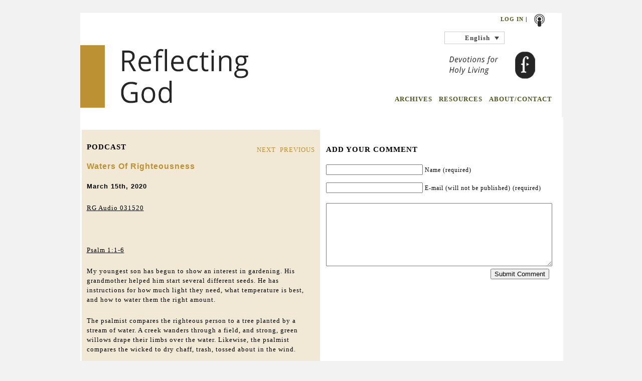

--- FILE ---
content_type: text/html; charset=UTF-8
request_url: https://reflectinggod.com/2020/03/15/waters-of-righteousness/
body_size: 12257
content:
<!DOCTYPE html PUBLIC "-//W3C//DTD XHTML 1.0 Transitional//EN" "http://www.w3.org/TR/xhtml1/DTD/xhtml1-transitional.dtd">
<html xmlns="http://www.w3.org/1999/xhtml" dir="ltr" lang="en-US" prefix="og: https://ogp.me/ns#">
  <head profile="http://gmpg.org/xfn/11">
    <title> Waters Of Righteousness - Reflecting God - Embrace Holy Living - Reflecting God - Embrace Holy Living </title>
    <meta http-equiv="content-type" content="
			text/html; charset=
			UTF-8" />
    <meta name="description" content="
				Embrace Holy Living" />     <link rel="stylesheet" type="text/css" href="https://yui.yahooapis.com/3.1.0/build/cssreset/reset-min.css" />
    <link rel="stylesheet" type="text/css" href="
					https://reflectinggod.com/wp-content/themes/reflectinggod/css/grid.css" />
    <link rel="stylesheet" type="text/css" href="
						https://reflectinggod.com/wp-content/themes/reflectinggod/style.css" media="screen" />
    <!--[if IE 6]>
						<script type="text/javascript" src="
							https://reflectinggod.com/wp-content/themes/reflectinggod/js/pngfix.js">
						</script>
						<link rel="stylesheet" type="text/css" media="all" href="
							https://reflectinggod.com/wp-content/themes/reflectinggod/css/ie6.css" />
							<![endif]-->
    <!--[if IE 7]>
							<link rel="stylesheet" type="text/css" media="all" href="
								https://reflectinggod.com/wp-content/themes/reflectinggod/css/ie7.css" />
								<![endif]-->
    <link rel="alternate" type="application/rss+xml" title="
									Reflecting God &#8211; Embrace Holy Living									RSS Feed" href="
									http://feeds.feedburner.com/reflectinggod" />
    <link rel="pingback" href="
										https://reflectinggod.com/xmlrpc.php" />
    <link rel="shortcut icon" href="
											https://reflectinggod.com/wp-content/themes/reflectinggod/images/favicon2.jpg" type="image/x-icon" />
    <script type="text/javascript" src="https://ajax.googleapis.com/ajax/libs/jquery/1.4.2/jquery.js"></script>
    <script type="text/javascript" src="
												https://reflectinggod.com/wp-content/themes/reflectinggod/js/jquery.equalHeights.js">
    </script>
    <script type="text/javascript" src="
												https://reflectinggod.com/wp-content/themes/reflectinggod/js/base.js">
    </script>
    <script type="text/javascript">
      $(function() {
        $('.equalHeight').equalHeights();
      });
    </script> <link rel="alternate" hreflang="en-us" href="https://reflectinggod.com/2020/03/15/waters-of-righteousness/" />
<link rel="alternate" hreflang="x-default" href="https://reflectinggod.com/2020/03/15/waters-of-righteousness/" />

		<!-- All in One SEO 4.9.3 - aioseo.com -->
	<meta name="description" content="RG Audio 031520 Psalm 1:1-6 My youngest son has begun to show an interest in gardening. His grandmother helped him start several different seeds. He has instructions for how much light they need, what temperature is best, and how to water them the right amount. The psalmist compares the righteous person to a tree" />
	<meta name="robots" content="max-image-preview:large" />
	<meta name="author" content="michelle"/>
	<link rel="canonical" href="https://reflectinggod.com/2020/03/15/waters-of-righteousness/" />
	<meta name="generator" content="All in One SEO (AIOSEO) 4.9.3" />
		<meta property="og:locale" content="en_US" />
		<meta property="og:site_name" content="Reflecting God - Embrace Holy Living - Embrace Holy Living" />
		<meta property="og:type" content="article" />
		<meta property="og:title" content="Waters Of Righteousness - Reflecting God - Embrace Holy Living" />
		<meta property="og:description" content="RG Audio 031520 Psalm 1:1-6 My youngest son has begun to show an interest in gardening. His grandmother helped him start several different seeds. He has instructions for how much light they need, what temperature is best, and how to water them the right amount. The psalmist compares the righteous person to a tree" />
		<meta property="og:url" content="https://reflectinggod.com/2020/03/15/waters-of-righteousness/" />
		<meta property="article:published_time" content="2020-03-15T07:00:16+00:00" />
		<meta property="article:modified_time" content="2020-02-17T16:47:05+00:00" />
		<meta name="twitter:card" content="summary_large_image" />
		<meta name="twitter:title" content="Waters Of Righteousness - Reflecting God - Embrace Holy Living" />
		<meta name="twitter:description" content="RG Audio 031520 Psalm 1:1-6 My youngest son has begun to show an interest in gardening. His grandmother helped him start several different seeds. He has instructions for how much light they need, what temperature is best, and how to water them the right amount. The psalmist compares the righteous person to a tree" />
		<script type="application/ld+json" class="aioseo-schema">
			{"@context":"https:\/\/schema.org","@graph":[{"@type":"BlogPosting","@id":"https:\/\/reflectinggod.com\/2020\/03\/15\/waters-of-righteousness\/#blogposting","name":"Waters Of Righteousness - Reflecting God - Embrace Holy Living","headline":"Waters Of Righteousness","author":{"@id":"https:\/\/reflectinggod.com\/author\/michelle\/#author"},"publisher":{"@id":"https:\/\/reflectinggod.com\/#organization"},"image":{"@type":"ImageObject","url":"https:\/\/reflectinggod.com\/wp-content\/uploads\/2024\/07\/RG-Logo-100-1.png","@id":"https:\/\/reflectinggod.com\/#articleImage","width":100,"height":46},"datePublished":"2020-03-15T02:00:16-05:00","dateModified":"2020-02-17T10:47:05-06:00","inLanguage":"en-US","mainEntityOfPage":{"@id":"https:\/\/reflectinggod.com\/2020\/03\/15\/waters-of-righteousness\/#webpage"},"isPartOf":{"@id":"https:\/\/reflectinggod.com\/2020\/03\/15\/waters-of-righteousness\/#webpage"},"articleSection":"English, Compassion, Love"},{"@type":"BreadcrumbList","@id":"https:\/\/reflectinggod.com\/2020\/03\/15\/waters-of-righteousness\/#breadcrumblist","itemListElement":[{"@type":"ListItem","@id":"https:\/\/reflectinggod.com#listItem","position":1,"name":"Home","item":"https:\/\/reflectinggod.com","nextItem":{"@type":"ListItem","@id":"https:\/\/reflectinggod.com\/category\/english\/#listItem","name":"English"}},{"@type":"ListItem","@id":"https:\/\/reflectinggod.com\/category\/english\/#listItem","position":2,"name":"English","item":"https:\/\/reflectinggod.com\/category\/english\/","nextItem":{"@type":"ListItem","@id":"https:\/\/reflectinggod.com\/2020\/03\/15\/waters-of-righteousness\/#listItem","name":"Waters Of Righteousness"},"previousItem":{"@type":"ListItem","@id":"https:\/\/reflectinggod.com#listItem","name":"Home"}},{"@type":"ListItem","@id":"https:\/\/reflectinggod.com\/2020\/03\/15\/waters-of-righteousness\/#listItem","position":3,"name":"Waters Of Righteousness","previousItem":{"@type":"ListItem","@id":"https:\/\/reflectinggod.com\/category\/english\/#listItem","name":"English"}}]},{"@type":"Organization","@id":"https:\/\/reflectinggod.com\/#organization","name":"The Foundry Publishing","description":"Embrace Holy Living","url":"https:\/\/reflectinggod.com\/","telephone":"+18008770700","logo":{"@type":"ImageObject","url":"https:\/\/reflectinggod.com\/wp-content\/uploads\/2024\/07\/RG-Logo-100-1.png","@id":"https:\/\/reflectinggod.com\/2020\/03\/15\/waters-of-righteousness\/#organizationLogo","width":100,"height":46},"image":{"@id":"https:\/\/reflectinggod.com\/2020\/03\/15\/waters-of-righteousness\/#organizationLogo"}},{"@type":"Person","@id":"https:\/\/reflectinggod.com\/author\/michelle\/#author","url":"https:\/\/reflectinggod.com\/author\/michelle\/","name":"michelle","image":{"@type":"ImageObject","@id":"https:\/\/reflectinggod.com\/2020\/03\/15\/waters-of-righteousness\/#authorImage","url":"https:\/\/secure.gravatar.com\/avatar\/7101cda75ec7d9164840b67f13743e43d4e52d1dc469e757e803755ac33c7c0a?s=96&r=g","width":96,"height":96,"caption":"michelle"}},{"@type":"WebPage","@id":"https:\/\/reflectinggod.com\/2020\/03\/15\/waters-of-righteousness\/#webpage","url":"https:\/\/reflectinggod.com\/2020\/03\/15\/waters-of-righteousness\/","name":"Waters Of Righteousness - Reflecting God - Embrace Holy Living","description":"RG Audio 031520 Psalm 1:1-6 My youngest son has begun to show an interest in gardening. His grandmother helped him start several different seeds. He has instructions for how much light they need, what temperature is best, and how to water them the right amount. The psalmist compares the righteous person to a tree","inLanguage":"en-US","isPartOf":{"@id":"https:\/\/reflectinggod.com\/#website"},"breadcrumb":{"@id":"https:\/\/reflectinggod.com\/2020\/03\/15\/waters-of-righteousness\/#breadcrumblist"},"author":{"@id":"https:\/\/reflectinggod.com\/author\/michelle\/#author"},"creator":{"@id":"https:\/\/reflectinggod.com\/author\/michelle\/#author"},"datePublished":"2020-03-15T02:00:16-05:00","dateModified":"2020-02-17T10:47:05-06:00"},{"@type":"WebSite","@id":"https:\/\/reflectinggod.com\/#website","url":"https:\/\/reflectinggod.com\/","name":"Reflecting God - Embrace Holy Living","alternateName":"Reflecting God","description":"Embrace Holy Living","inLanguage":"en-US","publisher":{"@id":"https:\/\/reflectinggod.com\/#organization"}}]}
		</script>
		<!-- All in One SEO -->

<link rel='dns-prefetch' href='//www.googletagmanager.com' />
<link rel="alternate" title="oEmbed (JSON)" type="application/json+oembed" href="https://reflectinggod.com/wp-json/oembed/1.0/embed?url=https%3A%2F%2Freflectinggod.com%2F2020%2F03%2F15%2Fwaters-of-righteousness%2F" />
<link rel="alternate" title="oEmbed (XML)" type="text/xml+oembed" href="https://reflectinggod.com/wp-json/oembed/1.0/embed?url=https%3A%2F%2Freflectinggod.com%2F2020%2F03%2F15%2Fwaters-of-righteousness%2F&#038;format=xml" />
<style id='wp-img-auto-sizes-contain-inline-css' type='text/css'>
img:is([sizes=auto i],[sizes^="auto," i]){contain-intrinsic-size:3000px 1500px}
/*# sourceURL=wp-img-auto-sizes-contain-inline-css */
</style>
<style id='wp-emoji-styles-inline-css' type='text/css'>

	img.wp-smiley, img.emoji {
		display: inline !important;
		border: none !important;
		box-shadow: none !important;
		height: 1em !important;
		width: 1em !important;
		margin: 0 0.07em !important;
		vertical-align: -0.1em !important;
		background: none !important;
		padding: 0 !important;
	}
/*# sourceURL=wp-emoji-styles-inline-css */
</style>
<link rel='stylesheet' id='wp-block-library-css' href='https://reflectinggod.com/wp-includes/css/dist/block-library/style.min.css?ver=1911cb084e6c94436db48c3519c7d131' type='text/css' media='all' />
<style id='global-styles-inline-css' type='text/css'>
:root{--wp--preset--aspect-ratio--square: 1;--wp--preset--aspect-ratio--4-3: 4/3;--wp--preset--aspect-ratio--3-4: 3/4;--wp--preset--aspect-ratio--3-2: 3/2;--wp--preset--aspect-ratio--2-3: 2/3;--wp--preset--aspect-ratio--16-9: 16/9;--wp--preset--aspect-ratio--9-16: 9/16;--wp--preset--color--black: #000000;--wp--preset--color--cyan-bluish-gray: #abb8c3;--wp--preset--color--white: #ffffff;--wp--preset--color--pale-pink: #f78da7;--wp--preset--color--vivid-red: #cf2e2e;--wp--preset--color--luminous-vivid-orange: #ff6900;--wp--preset--color--luminous-vivid-amber: #fcb900;--wp--preset--color--light-green-cyan: #7bdcb5;--wp--preset--color--vivid-green-cyan: #00d084;--wp--preset--color--pale-cyan-blue: #8ed1fc;--wp--preset--color--vivid-cyan-blue: #0693e3;--wp--preset--color--vivid-purple: #9b51e0;--wp--preset--gradient--vivid-cyan-blue-to-vivid-purple: linear-gradient(135deg,rgb(6,147,227) 0%,rgb(155,81,224) 100%);--wp--preset--gradient--light-green-cyan-to-vivid-green-cyan: linear-gradient(135deg,rgb(122,220,180) 0%,rgb(0,208,130) 100%);--wp--preset--gradient--luminous-vivid-amber-to-luminous-vivid-orange: linear-gradient(135deg,rgb(252,185,0) 0%,rgb(255,105,0) 100%);--wp--preset--gradient--luminous-vivid-orange-to-vivid-red: linear-gradient(135deg,rgb(255,105,0) 0%,rgb(207,46,46) 100%);--wp--preset--gradient--very-light-gray-to-cyan-bluish-gray: linear-gradient(135deg,rgb(238,238,238) 0%,rgb(169,184,195) 100%);--wp--preset--gradient--cool-to-warm-spectrum: linear-gradient(135deg,rgb(74,234,220) 0%,rgb(151,120,209) 20%,rgb(207,42,186) 40%,rgb(238,44,130) 60%,rgb(251,105,98) 80%,rgb(254,248,76) 100%);--wp--preset--gradient--blush-light-purple: linear-gradient(135deg,rgb(255,206,236) 0%,rgb(152,150,240) 100%);--wp--preset--gradient--blush-bordeaux: linear-gradient(135deg,rgb(254,205,165) 0%,rgb(254,45,45) 50%,rgb(107,0,62) 100%);--wp--preset--gradient--luminous-dusk: linear-gradient(135deg,rgb(255,203,112) 0%,rgb(199,81,192) 50%,rgb(65,88,208) 100%);--wp--preset--gradient--pale-ocean: linear-gradient(135deg,rgb(255,245,203) 0%,rgb(182,227,212) 50%,rgb(51,167,181) 100%);--wp--preset--gradient--electric-grass: linear-gradient(135deg,rgb(202,248,128) 0%,rgb(113,206,126) 100%);--wp--preset--gradient--midnight: linear-gradient(135deg,rgb(2,3,129) 0%,rgb(40,116,252) 100%);--wp--preset--font-size--small: 13px;--wp--preset--font-size--medium: 20px;--wp--preset--font-size--large: 36px;--wp--preset--font-size--x-large: 42px;--wp--preset--spacing--20: 0.44rem;--wp--preset--spacing--30: 0.67rem;--wp--preset--spacing--40: 1rem;--wp--preset--spacing--50: 1.5rem;--wp--preset--spacing--60: 2.25rem;--wp--preset--spacing--70: 3.38rem;--wp--preset--spacing--80: 5.06rem;--wp--preset--shadow--natural: 6px 6px 9px rgba(0, 0, 0, 0.2);--wp--preset--shadow--deep: 12px 12px 50px rgba(0, 0, 0, 0.4);--wp--preset--shadow--sharp: 6px 6px 0px rgba(0, 0, 0, 0.2);--wp--preset--shadow--outlined: 6px 6px 0px -3px rgb(255, 255, 255), 6px 6px rgb(0, 0, 0);--wp--preset--shadow--crisp: 6px 6px 0px rgb(0, 0, 0);}:where(.is-layout-flex){gap: 0.5em;}:where(.is-layout-grid){gap: 0.5em;}body .is-layout-flex{display: flex;}.is-layout-flex{flex-wrap: wrap;align-items: center;}.is-layout-flex > :is(*, div){margin: 0;}body .is-layout-grid{display: grid;}.is-layout-grid > :is(*, div){margin: 0;}:where(.wp-block-columns.is-layout-flex){gap: 2em;}:where(.wp-block-columns.is-layout-grid){gap: 2em;}:where(.wp-block-post-template.is-layout-flex){gap: 1.25em;}:where(.wp-block-post-template.is-layout-grid){gap: 1.25em;}.has-black-color{color: var(--wp--preset--color--black) !important;}.has-cyan-bluish-gray-color{color: var(--wp--preset--color--cyan-bluish-gray) !important;}.has-white-color{color: var(--wp--preset--color--white) !important;}.has-pale-pink-color{color: var(--wp--preset--color--pale-pink) !important;}.has-vivid-red-color{color: var(--wp--preset--color--vivid-red) !important;}.has-luminous-vivid-orange-color{color: var(--wp--preset--color--luminous-vivid-orange) !important;}.has-luminous-vivid-amber-color{color: var(--wp--preset--color--luminous-vivid-amber) !important;}.has-light-green-cyan-color{color: var(--wp--preset--color--light-green-cyan) !important;}.has-vivid-green-cyan-color{color: var(--wp--preset--color--vivid-green-cyan) !important;}.has-pale-cyan-blue-color{color: var(--wp--preset--color--pale-cyan-blue) !important;}.has-vivid-cyan-blue-color{color: var(--wp--preset--color--vivid-cyan-blue) !important;}.has-vivid-purple-color{color: var(--wp--preset--color--vivid-purple) !important;}.has-black-background-color{background-color: var(--wp--preset--color--black) !important;}.has-cyan-bluish-gray-background-color{background-color: var(--wp--preset--color--cyan-bluish-gray) !important;}.has-white-background-color{background-color: var(--wp--preset--color--white) !important;}.has-pale-pink-background-color{background-color: var(--wp--preset--color--pale-pink) !important;}.has-vivid-red-background-color{background-color: var(--wp--preset--color--vivid-red) !important;}.has-luminous-vivid-orange-background-color{background-color: var(--wp--preset--color--luminous-vivid-orange) !important;}.has-luminous-vivid-amber-background-color{background-color: var(--wp--preset--color--luminous-vivid-amber) !important;}.has-light-green-cyan-background-color{background-color: var(--wp--preset--color--light-green-cyan) !important;}.has-vivid-green-cyan-background-color{background-color: var(--wp--preset--color--vivid-green-cyan) !important;}.has-pale-cyan-blue-background-color{background-color: var(--wp--preset--color--pale-cyan-blue) !important;}.has-vivid-cyan-blue-background-color{background-color: var(--wp--preset--color--vivid-cyan-blue) !important;}.has-vivid-purple-background-color{background-color: var(--wp--preset--color--vivid-purple) !important;}.has-black-border-color{border-color: var(--wp--preset--color--black) !important;}.has-cyan-bluish-gray-border-color{border-color: var(--wp--preset--color--cyan-bluish-gray) !important;}.has-white-border-color{border-color: var(--wp--preset--color--white) !important;}.has-pale-pink-border-color{border-color: var(--wp--preset--color--pale-pink) !important;}.has-vivid-red-border-color{border-color: var(--wp--preset--color--vivid-red) !important;}.has-luminous-vivid-orange-border-color{border-color: var(--wp--preset--color--luminous-vivid-orange) !important;}.has-luminous-vivid-amber-border-color{border-color: var(--wp--preset--color--luminous-vivid-amber) !important;}.has-light-green-cyan-border-color{border-color: var(--wp--preset--color--light-green-cyan) !important;}.has-vivid-green-cyan-border-color{border-color: var(--wp--preset--color--vivid-green-cyan) !important;}.has-pale-cyan-blue-border-color{border-color: var(--wp--preset--color--pale-cyan-blue) !important;}.has-vivid-cyan-blue-border-color{border-color: var(--wp--preset--color--vivid-cyan-blue) !important;}.has-vivid-purple-border-color{border-color: var(--wp--preset--color--vivid-purple) !important;}.has-vivid-cyan-blue-to-vivid-purple-gradient-background{background: var(--wp--preset--gradient--vivid-cyan-blue-to-vivid-purple) !important;}.has-light-green-cyan-to-vivid-green-cyan-gradient-background{background: var(--wp--preset--gradient--light-green-cyan-to-vivid-green-cyan) !important;}.has-luminous-vivid-amber-to-luminous-vivid-orange-gradient-background{background: var(--wp--preset--gradient--luminous-vivid-amber-to-luminous-vivid-orange) !important;}.has-luminous-vivid-orange-to-vivid-red-gradient-background{background: var(--wp--preset--gradient--luminous-vivid-orange-to-vivid-red) !important;}.has-very-light-gray-to-cyan-bluish-gray-gradient-background{background: var(--wp--preset--gradient--very-light-gray-to-cyan-bluish-gray) !important;}.has-cool-to-warm-spectrum-gradient-background{background: var(--wp--preset--gradient--cool-to-warm-spectrum) !important;}.has-blush-light-purple-gradient-background{background: var(--wp--preset--gradient--blush-light-purple) !important;}.has-blush-bordeaux-gradient-background{background: var(--wp--preset--gradient--blush-bordeaux) !important;}.has-luminous-dusk-gradient-background{background: var(--wp--preset--gradient--luminous-dusk) !important;}.has-pale-ocean-gradient-background{background: var(--wp--preset--gradient--pale-ocean) !important;}.has-electric-grass-gradient-background{background: var(--wp--preset--gradient--electric-grass) !important;}.has-midnight-gradient-background{background: var(--wp--preset--gradient--midnight) !important;}.has-small-font-size{font-size: var(--wp--preset--font-size--small) !important;}.has-medium-font-size{font-size: var(--wp--preset--font-size--medium) !important;}.has-large-font-size{font-size: var(--wp--preset--font-size--large) !important;}.has-x-large-font-size{font-size: var(--wp--preset--font-size--x-large) !important;}
/*# sourceURL=global-styles-inline-css */
</style>

<style id='classic-theme-styles-inline-css' type='text/css'>
/*! This file is auto-generated */
.wp-block-button__link{color:#fff;background-color:#32373c;border-radius:9999px;box-shadow:none;text-decoration:none;padding:calc(.667em + 2px) calc(1.333em + 2px);font-size:1.125em}.wp-block-file__button{background:#32373c;color:#fff;text-decoration:none}
/*# sourceURL=/wp-includes/css/classic-themes.min.css */
</style>
<link rel='stylesheet' id='contact-form-7-css' href='https://reflectinggod.com/wp-content/plugins/contact-form-7/includes/css/styles.css?ver=6.1.4' type='text/css' media='all' />
<link rel='stylesheet' id='pdf-generator-for-wp-css' href='https://reflectinggod.com/wp-content/plugins/pdf-generator-for-wp/public/src/scss/pdf-generator-for-wp-public.css?ver=1.5.8' type='text/css' media='all' />
<link rel='stylesheet' id='dashicons-css' href='https://reflectinggod.com/wp-includes/css/dashicons.min.css?ver=1911cb084e6c94436db48c3519c7d131' type='text/css' media='all' />
<link rel='stylesheet' id='thickbox-css' href='https://reflectinggod.com/wp-includes/js/thickbox/thickbox.css?ver=1911cb084e6c94436db48c3519c7d131' type='text/css' media='all' />
<link rel='stylesheet' id='pdf-generator-for-wpcommon-css' href='https://reflectinggod.com/wp-content/plugins/pdf-generator-for-wp/common/src/scss/pdf-generator-for-wp-common.css?ver=1.5.8' type='text/css' media='all' />
<link rel='stylesheet' id='wpml-legacy-dropdown-0-css' href='https://reflectinggod.com/wp-content/plugins/sitepress-multilingual-cms/templates/language-switchers/legacy-dropdown/style.min.css?ver=1' type='text/css' media='all' />
<style id='wpml-legacy-dropdown-0-inline-css' type='text/css'>
.wpml-ls-statics-shortcode_actions, .wpml-ls-statics-shortcode_actions .wpml-ls-sub-menu, .wpml-ls-statics-shortcode_actions a {border-color:#cdcdcd;}.wpml-ls-statics-shortcode_actions a, .wpml-ls-statics-shortcode_actions .wpml-ls-sub-menu a, .wpml-ls-statics-shortcode_actions .wpml-ls-sub-menu a:link, .wpml-ls-statics-shortcode_actions li:not(.wpml-ls-current-language) .wpml-ls-link, .wpml-ls-statics-shortcode_actions li:not(.wpml-ls-current-language) .wpml-ls-link:link {color:#444444;background-color:#ffffff;}.wpml-ls-statics-shortcode_actions .wpml-ls-sub-menu a:hover,.wpml-ls-statics-shortcode_actions .wpml-ls-sub-menu a:focus, .wpml-ls-statics-shortcode_actions .wpml-ls-sub-menu a:link:hover, .wpml-ls-statics-shortcode_actions .wpml-ls-sub-menu a:link:focus {color:#000000;background-color:#eeeeee;}.wpml-ls-statics-shortcode_actions .wpml-ls-current-language > a {color:#444444;background-color:#ffffff;}.wpml-ls-statics-shortcode_actions .wpml-ls-current-language:hover>a, .wpml-ls-statics-shortcode_actions .wpml-ls-current-language>a:focus {color:#000000;background-color:#eeeeee;}
/*# sourceURL=wpml-legacy-dropdown-0-inline-css */
</style>
<link rel='stylesheet' id='newsletter-css' href='https://reflectinggod.com/wp-content/plugins/newsletter/style.css?ver=9.1.1' type='text/css' media='all' />
<script type="text/javascript" id="wpml-cookie-js-extra">
/* <![CDATA[ */
var wpml_cookies = {"wp-wpml_current_language":{"value":"en","expires":1,"path":"/"}};
var wpml_cookies = {"wp-wpml_current_language":{"value":"en","expires":1,"path":"/"}};
//# sourceURL=wpml-cookie-js-extra
/* ]]> */
</script>
<script type="text/javascript" src="https://reflectinggod.com/wp-content/plugins/sitepress-multilingual-cms/res/js/cookies/language-cookie.js?ver=486900" id="wpml-cookie-js" defer="defer" data-wp-strategy="defer"></script>
<script type="text/javascript" src="https://reflectinggod.com/wp-includes/js/jquery/jquery.min.js?ver=3.7.1" id="jquery-core-js"></script>
<script type="text/javascript" src="https://reflectinggod.com/wp-includes/js/jquery/jquery-migrate.min.js?ver=3.4.1" id="jquery-migrate-js"></script>
<script type="text/javascript" id="pdf-generator-for-wppublic-js-js-extra">
/* <![CDATA[ */
var pgfw_public_param = {"ajaxurl":"https://reflectinggod.com/wp-admin/admin-ajax.php"};
//# sourceURL=pdf-generator-for-wppublic-js-js-extra
/* ]]> */
</script>
<script type="text/javascript" src="https://reflectinggod.com/wp-content/plugins/pdf-generator-for-wp/public/src/js/pdf-generator-for-wp-public.js?ver=1.5.8" id="pdf-generator-for-wppublic-js-js"></script>
<script type="text/javascript" id="pdf-generator-for-wpcommon-js-extra">
/* <![CDATA[ */
var pgfw_common_param = {"ajaxurl":"https://reflectinggod.com/wp-admin/admin-ajax.php","nonce":"06c2d9a14f","loader":"https://reflectinggod.com/wp-content/plugins/pdf-generator-for-wp/admin/src/images/loader.gif","processing_html":"\u003Cspan style=\"color:#1e73be;\"\u003EPlease wait....\u003C/span\u003E","email_submit_error":"\u003Cspan style=\"color:#8e4b86;\"\u003ESome unexpected error occurred. Kindly Resubmit again\u003C/span\u003E"};
//# sourceURL=pdf-generator-for-wpcommon-js-extra
/* ]]> */
</script>
<script type="text/javascript" src="https://reflectinggod.com/wp-content/plugins/pdf-generator-for-wp/common/src/js/pdf-generator-for-wp-common.js?ver=1.5.8" id="pdf-generator-for-wpcommon-js"></script>
<script type="text/javascript" src="https://reflectinggod.com/wp-content/plugins/pdf-generator-for-wp/common/src/js/flipbook.bundle.js?ver=1.5.8" id="flipbook-bundle-js"></script>
<script type="text/javascript" src="https://reflectinggod.com/wp-content/plugins/sitepress-multilingual-cms/templates/language-switchers/legacy-dropdown/script.min.js?ver=1" id="wpml-legacy-dropdown-0-js"></script>
<link rel="https://api.w.org/" href="https://reflectinggod.com/wp-json/" /><link rel="alternate" title="JSON" type="application/json" href="https://reflectinggod.com/wp-json/wp/v2/posts/15006" /><meta name="generator" content="WPML ver:4.8.6 stt:1,4,2;" />
<meta name="generator" content="Site Kit by Google 1.170.0" />
<!-- Google AdSense meta tags added by Site Kit -->
<meta name="google-adsense-platform-account" content="ca-host-pub-2644536267352236">
<meta name="google-adsense-platform-domain" content="sitekit.withgoogle.com">
<!-- End Google AdSense meta tags added by Site Kit -->
		<style type="text/css" id="wp-custom-css">
			@media (max-width:700px){
 .ast-header-break-point .ast-main-header-bar-alignment {
    height:0px;
    overflow:hidden;
}
}		</style>
			</head>
	<!-- Google tag (gtag.js) -->
	<script async src="https://www.googletagmanager.com/gtag/js?id=G-L7JNRX36DR"></script>
	<script>
		window.dataLayer = window.dataLayer || [];

		function gtag() {
			dataLayer.push(arguments);
		}
		gtag('js', new Date());
		gtag('config', 'G-L7JNRX36DR');
	</script>
	<script>
	document.addEventListener('DOMContentLoaded', function () {
	  const audios = document.querySelectorAll("audio");

	  audios.forEach(audio => {
		audio.addEventListener("play", () => {
		  window.dataLayer = window.dataLayer || [];
		  dataLayer.push({
			event: "audio_event",
			audio_action: "play",
			audio_title: audio.currentSrc
		  });
		});

		audio.addEventListener("pause", () => {
		  dataLayer.push({
			event: "audio_event",
			audio_action: "pause",
			audio_title: audio.currentSrc
		  });
		});

		audio.addEventListener("ended", () => {
		  dataLayer.push({
			event: "audio_event",
			audio_action: "ended",
			audio_title: audio.currentSrc
		  });
		});
	  });
	});
	</script>

  <body data-rsssl=1>
    <div id="header" style="background: url('
												https://reflectinggod.com/wp-content/themes/reflectinggod/images/
												banner_2.jpg') no-repeat scroll center top #F2F2F2;" class="container_24">
      <div id="" class="grid_24 ">
        <div id="homeLink" onclick="location.href='https://reflectinggod.com';">
        </div>
        <div id="social">
          <div id="socialIconsSm">
            <!--                <a href="http://www.facebook.com/ReflectGod"><img alt="Facebook" title="Facebook" src="
															https://reflectinggod.com/wp-content/themes/reflectinggod/images/facebookIcon2.png" style="width: 25px;"></a>
-->
            <!--                <a href="http://twitter.com/ReflectGod"><img alt="Twitter" title="Twitter" src="
															https://reflectinggod.com/wp-content/themes/reflectinggod/images/twitterIcon2.png" style="width: 25px;"></a>
-->
            <a href="
																http://itunes.apple.com/us/podcast/reflecting-god-embrace-holy/id372218665">
              <img alt="iTunes" title="iTunes" src="
																	https://reflectinggod.com/wp-content/themes/reflectinggod/images/shutterstockIcon.png" style="width: 25px;">
            </a>
            <!--                <a href="
																http://feeds.feedburner.com/reflectinggod"><img alt="RSS" title="RSS" src="
																https://reflectinggod.com/wp-content/themes/reflectinggod/images/feedburnerIconBW2.png" style="width: 25px;"></a>
-->
          </div>
          <div id="loginRegister">
            <a href="#"> <a href="https://reflectinggod.com/wp-login.php">Log in</a> </a>  |           </div>
        </div>
        <div id="language"> 
<div
	 class="wpml-ls-statics-shortcode_actions wpml-ls wpml-ls-legacy-dropdown js-wpml-ls-legacy-dropdown" id="lang_sel">
	<ul role="menu">

		<li role="none" tabindex="0" class="wpml-ls-slot-shortcode_actions wpml-ls-item wpml-ls-item-en wpml-ls-current-language wpml-ls-first-item wpml-ls-last-item wpml-ls-item-legacy-dropdown">
			<a href="#" class="js-wpml-ls-item-toggle wpml-ls-item-toggle lang_sel_sel icl-en" role="menuitem" title="Switch to English">
                <span class="wpml-ls-native icl_lang_sel_native" role="menuitem">English</span></a>

			<ul class="wpml-ls-sub-menu" role="menu">
							</ul>

		</li>

	</ul>
</div>
 </div>
        <div id="navigation">
          <ul>
            <!-- <li><a href="
																https://reflectinggod.com">HOME</a></li> -->
            <li> <a href="https://reflectinggod.com/archived/">ARCHIVES</a> </li>
            <li> <a href="https://reflectinggod.com/resources/">RESOURCES</a> </li>
            <li> <a href="https://reflectinggod.com/about/">ABOUT/CONTACT</a> </li>
          </ul>
        </div>
      </div>
      <div class="clear"></div>
    </div>


<div id="content" class="container_24">



    <div id="" class="grid_1 spacer"> </div>



    <div id="leftColumn" class="grid_12 ">

    

      <div id="" class="container_12 ">

        

          <div id="devo" class="grid_12">



             <div class="padme">

      

                
               

               

                    <div class="post" id="post-15006">



                        

                        <div class="controls">

                          <a href="https://reflectinggod.com/2020/03/16/moving/" rel="next">NEXT&nbsp;&nbsp;</a><a href="https://reflectinggod.com/2020/03/14/turn-on-the-light/" rel="prev">PREVIOUS</a>
                        </div>

                    

                        <h3>PODCAST</h3> 



                        <h2><a href="https://reflectinggod.com/2020/03/15/waters-of-righteousness/" rel="bookmark" title="Waters Of Righteousness">Waters Of Righteousness</a></h2>

                        <h4>March 15th, 2020</h4>



                        <p><a href="https://reflectinggod.com/wp-content/uploads/2020/02/RG-Audio-031520.mp3">RG Audio 031520</a></p>
<p>&nbsp;</p>
<p>Psalm 1:1-6</p>
<p>My youngest son has begun to show an interest in gardening. His grandmother helped him start several different seeds. He has instructions for how much light they need, what temperature is best, and how to water them the right amount.</p>
<p>The psalmist compares the righteous person to a tree planted by a stream of water. A creek wanders through a field, and strong, green willows drape their limbs over the water. Likewise, the psalmist compares the wicked to dry chaff, trash, tossed about in the wind.</p>
<p>What is the difference between the two? We may think personal characteristics are the measure, but the whole of the Psalms (and Scripture) seems to indicate that righteousness looks like right dealings with others. Remember when some teachers asked Jesus what the greatest of all their commandments were? His answer was to love God with everything <em><span style="text-decoration: underline;">and</span> </em>love your neighbor.</p>
<p>Allow God to water your life with His love and freely share that with your neighbors.</p>
<p>Author: Stefanie Hendrickson</p>
<div style="display:flex; gap:10px;justify-content:flex-end" class="wps-pgfw-pdf-generate-icon__wrapper-frontend">
		<a  href="https://reflectinggod.com/2020/03/15/waters-of-righteousness?action=genpdf&amp;id=15006" class="pgfw-single-pdf-download-button" target=_blank><img src="https://reflectinggod.com/wp-content/plugins/pdf-generator-for-wp/admin/src/images/PDF_Tray.svg" title="Generate PDF" style="width:auto; height:25px;"></a>
		</div>


                        <div class="clear"> 
						</div>
						
						
						Tags: <a href="https://reflectinggod.com/tag/compassion/" rel="tag">Compassion</a>, <a href="https://reflectinggod.com/tag/love/" rel="tag">Love</a>						
						
                        <div class="controls">
							
							<a href="https://reflectinggod.com/2020/03/15/waters-of-righteousness/#respond">NO COMMENTS</a>							
                        </div>

                        <div class="clear"> </div> 

                        

                    </div>



                
                    

             </div>

       

          </div>

          

          <div id="" class="grid_12 spacer"></div>

          

          <div id="" class="grid_12">

           <div class="padme">

             
<!-- You can start editing here. -->


			<!-- If comments are open, but there are no comments. -->

	 

<h3 id="respond">Add your Comment</h3>


<form action="https://reflectinggod.com/wp-comments-post.php" method="post" id="commentform">

<p>
<input type="text" name="author" id="author" value="" size="22" tabindex="1" aria-required='true' />
<label for="author">Name (required)</label>
</p>
<p>
<input type="text" name="email" id="email" value="" size="22" tabindex="2" aria-required='true' />
<label for="email">E-mail (will not be published) (required)</label>
</p>

<textarea name="comment" id="comment" cols="85%" rows="8" tabindex="4"></textarea>

<input name="submit" type="submit" id="submit" tabindex="5" value="Submit Comment" />
<input type="hidden" name="comment_post_ID" value="15006" />
<p style="display: none;"><input type="hidden" id="akismet_comment_nonce" name="akismet_comment_nonce" value="1ebd856110" /></p><p style="display: none !important;" class="akismet-fields-container" data-prefix="ak_"><label>&#916;<textarea name="ak_hp_textarea" cols="45" rows="8" maxlength="100"></textarea></label><input type="hidden" id="ak_js_1" name="ak_js" value="103"/><script>document.getElementById( "ak_js_1" ).setAttribute( "value", ( new Date() ).getTime() );</script></p>
</form>



           </div>

          </div>

          

      </div>





    </div>

     

    <div id="rightColumn" class="grid_10 ">

         
   
       
                    
       
                            <div class="padme">
                 <h3>SHARE</h3>
                  <a href="mailto:?subject=Reflecting%20God%20Daily%20Devotional%20-%20Waters Of Righteousness&body=https://reflectinggod.com/2020/03/15/waters-of-righteousness/"><img alt="Email" title="Email" src="https://reflectinggod.com/wp-content/themes/reflectinggod/images/icon-email-lg.png"></a>
<!--                  <a href="http://twitter.com/home?status=Waters Of Righteousness - https://reflectinggod.com/2020/03/15/waters-of-righteousness/"><img alt="Twitter" title="Twitter" src="https://reflectinggod.com/wp-content/themes/reflectinggod/images/icon-twitter-lg.png"></a>
                  <a href="http://www.facebook.com/sharer.php?u=https://reflectinggod.com/2020/03/15/waters-of-righteousness/&t=Waters Of Righteousness"><img alt="Facebook" title="Facebook" src="https://reflectinggod.com/wp-content/themes/reflectinggod/images/icon-facebook-lg.png"></a>
                  <a href="javascript:var%20b=document.body;var%20TYPEPAD___bookmarklet_domain='http://www.typepad.com';if(b&&!document.xmlVersion){void(z=document.createElement('script'));void(z.type='text/javascript');void(z.src='https://static.typepad.com/.shared/js/qp/loader-combined-min.js');void(b.appendChild(z));}else{}"><img alt="Typepad" title="Typepad" src="https://reflectinggod.com/wp-content/themes/reflectinggod/images/icon-typepad-lg.png"></a>
                  <a href="javascript:popw='';Q='';x=document;y=window;if(x.selection)%20{Q=x.selection.createRange().text;}%20else%20if%20(y.getSelection)%20{Q=y.getSelection();}%20else%20if%20(x.getSelection)%20{Q=x.getSelection();}popw%20=%20y.open('http://www.blogger.com/blog_this.pyra?t='%20+%20escape(Q)%20+%20'&u='%20+%20escape(location.href)%20+%20'&n='%20+%20escape(document.title),'bloggerForm','scrollbars=no,width=475,height=300,top=175,left=75,status=yes,resizable=yes');if%20(!document.all)%20T%20=%20setTimeout('popw.focus()',50);void(0);"><img alt="Blogger" title="Blogger" src="https://reflectinggod.com/wp-content/themes/reflectinggod/images/icon-blogger-lg.png"></a>
-->
                  <div class="blackBorderTop blackBorderBottom">
                     <h3>TAGS</h3>
                     <div id="tagCloud">
                        <a href="https://reflectinggod.com/tag/bible/" class="tag-cloud-link tag-link-61 tag-link-position-1" style="font-size: 15.229299363057pt;" aria-label="Bible (100 items)">Bible</a>
<a href="https://reflectinggod.com/tag/christ/" class="tag-cloud-link tag-link-107 tag-link-position-2" style="font-size: 15.229299363057pt;" aria-label="Christ (100 items)">Christ</a>
<a href="https://reflectinggod.com/tag/christmas/" class="tag-cloud-link tag-link-102 tag-link-position-3" style="font-size: 14.649681528662pt;" aria-label="Christmas (85 items)">Christmas</a>
<a href="https://reflectinggod.com/tag/church/" class="tag-cloud-link tag-link-32 tag-link-position-4" style="font-size: 14.31847133758pt;" aria-label="Church (77 items)">Church</a>
<a href="https://reflectinggod.com/tag/commitment/" class="tag-cloud-link tag-link-76 tag-link-position-5" style="font-size: 12.910828025478pt;" aria-label="Commitment (51 items)">Commitment</a>
<a href="https://reflectinggod.com/tag/community/" class="tag-cloud-link tag-link-317 tag-link-position-6" style="font-size: 12.082802547771pt;" aria-label="Community (41 items)">Community</a>
<a href="https://reflectinggod.com/tag/compassion/" class="tag-cloud-link tag-link-56 tag-link-position-7" style="font-size: 17.133757961783pt;" aria-label="Compassion (167 items)">Compassion</a>
<a href="https://reflectinggod.com/tag/discipleship/" class="tag-cloud-link tag-link-75 tag-link-position-8" style="font-size: 14.732484076433pt;" aria-label="Discipleship (86 items)">Discipleship</a>
<a href="https://reflectinggod.com/tag/evangelism/" class="tag-cloud-link tag-link-34 tag-link-position-9" style="font-size: 14.31847133758pt;" aria-label="Evangelism (77 items)">Evangelism</a>
<a href="https://reflectinggod.com/tag/faith/" class="tag-cloud-link tag-link-40 tag-link-position-10" style="font-size: 15.974522292994pt;" aria-label="Faith (122 items)">Faith</a>
<a href="https://reflectinggod.com/tag/faithfulness/" class="tag-cloud-link tag-link-98 tag-link-position-11" style="font-size: 17.382165605096pt;" aria-label="Faithfulness (182 items)">Faithfulness</a>
<a href="https://reflectinggod.com/tag/family/" class="tag-cloud-link tag-link-26 tag-link-position-12" style="font-size: 15.477707006369pt;" aria-label="Family (106 items)">Family</a>
<a href="https://reflectinggod.com/tag/forgiveness/" class="tag-cloud-link tag-link-66 tag-link-position-13" style="font-size: 15.643312101911pt;" aria-label="Forgiveness (111 items)">Forgiveness</a>
<a href="https://reflectinggod.com/tag/god/" class="tag-cloud-link tag-link-11 tag-link-position-14" style="font-size: 25pt;" aria-label="God (1,509 items)">God</a>
<a href="https://reflectinggod.com/tag/grace/" class="tag-cloud-link tag-link-70 tag-link-position-15" style="font-size: 16.802547770701pt;" aria-label="Grace (153 items)">Grace</a>
<a href="https://reflectinggod.com/tag/holiness/" class="tag-cloud-link tag-link-74 tag-link-position-16" style="font-size: 19.535031847134pt;" aria-label="Holiness (333 items)">Holiness</a>
<a href="https://reflectinggod.com/tag/holy-spirit/" class="tag-cloud-link tag-link-101 tag-link-position-17" style="font-size: 17.87898089172pt;" aria-label="Holy Spirit (207 items)">Holy Spirit</a>
<a href="https://reflectinggod.com/tag/hope/" class="tag-cloud-link tag-link-62 tag-link-position-18" style="font-size: 16.057324840764pt;" aria-label="Hope (124 items)">Hope</a>
<a href="https://reflectinggod.com/tag/humility/" class="tag-cloud-link tag-link-87 tag-link-position-19" style="font-size: 15.394904458599pt;" aria-label="Humility (104 items)">Humility</a>
<a href="https://reflectinggod.com/tag/jesus/" class="tag-cloud-link tag-link-15 tag-link-position-20" style="font-size: 24.171974522293pt;" aria-label="Jesus (1,204 items)">Jesus</a>
<a href="https://reflectinggod.com/tag/love/" class="tag-cloud-link tag-link-36 tag-link-position-21" style="font-size: 20.197452229299pt;" aria-label="Love (396 items)">Love</a>
<a href="https://reflectinggod.com/tag/mercy/" class="tag-cloud-link tag-link-85 tag-link-position-22" style="font-size: 14.235668789809pt;" aria-label="Mercy (74 items)">Mercy</a>
<a href="https://reflectinggod.com/tag/missions/" class="tag-cloud-link tag-link-33 tag-link-position-23" style="font-size: 14.732484076433pt;" aria-label="Missions (87 items)">Missions</a>
<a href="https://reflectinggod.com/tag/obedience/" class="tag-cloud-link tag-link-13 tag-link-position-24" style="font-size: 18.541401273885pt;" aria-label="Obedience (253 items)">Obedience</a>
<a href="https://reflectinggod.com/tag/patience/" class="tag-cloud-link tag-link-104 tag-link-position-25" style="font-size: 12.496815286624pt;" aria-label="Patience (46 items)">Patience</a>
<a href="https://reflectinggod.com/tag/peace/" class="tag-cloud-link tag-link-97 tag-link-position-26" style="font-size: 14.31847133758pt;" aria-label="Peace (77 items)">Peace</a>
<a href="https://reflectinggod.com/tag/people/" class="tag-cloud-link tag-link-25 tag-link-position-27" style="font-size: 17.299363057325pt;" aria-label="People (177 items)">People</a>
<a href="https://reflectinggod.com/tag/power/" class="tag-cloud-link tag-link-39 tag-link-position-28" style="font-size: 13.490445859873pt;" aria-label="Power (60 items)">Power</a>
<a href="https://reflectinggod.com/tag/praise/" class="tag-cloud-link tag-link-72 tag-link-position-29" style="font-size: 13.407643312102pt;" aria-label="Praise (59 items)">Praise</a>
<a href="https://reflectinggod.com/tag/prayer/" class="tag-cloud-link tag-link-24 tag-link-position-30" style="font-size: 17.050955414013pt;" aria-label="Prayer (164 items)">Prayer</a>
<a href="https://reflectinggod.com/tag/redemption/" class="tag-cloud-link tag-link-95 tag-link-position-31" style="font-size: 14.40127388535pt;" aria-label="Redemption (78 items)">Redemption</a>
<a href="https://reflectinggod.com/tag/salvation/" class="tag-cloud-link tag-link-42 tag-link-position-32" style="font-size: 18.624203821656pt;" aria-label="Salvation (254 items)">Salvation</a>
<a href="https://reflectinggod.com/tag/service/" class="tag-cloud-link tag-link-9 tag-link-position-33" style="font-size: 12.993630573248pt;" aria-label="service (53 items)">service</a>
<a href="https://reflectinggod.com/tag/surrender/" class="tag-cloud-link tag-link-251 tag-link-position-34" style="font-size: 13.904458598726pt;" aria-label="Surrender (68 items)">Surrender</a>
<a href="https://reflectinggod.com/tag/testimony/" class="tag-cloud-link tag-link-57 tag-link-position-35" style="font-size: 14.235668789809pt;" aria-label="Testimony (75 items)">Testimony</a>
<a href="https://reflectinggod.com/tag/trust/" class="tag-cloud-link tag-link-37 tag-link-position-36" style="font-size: 18.955414012739pt;" aria-label="Trust (283 items)">Trust</a>
<a href="https://reflectinggod.com/tag/unity/" class="tag-cloud-link tag-link-321 tag-link-position-37" style="font-size: 12pt;" aria-label="Unity (40 items)">Unity</a>
<a href="https://reflectinggod.com/tag/wisdom/" class="tag-cloud-link tag-link-79 tag-link-position-38" style="font-size: 15.063694267516pt;" aria-label="Wisdom (95 items)">Wisdom</a>
<a href="https://reflectinggod.com/tag/witness/" class="tag-cloud-link tag-link-147 tag-link-position-39" style="font-size: 14.484076433121pt;" aria-label="Witness (80 items)">Witness</a>
<a href="https://reflectinggod.com/tag/worship/" class="tag-cloud-link tag-link-27 tag-link-position-40" style="font-size: 14.566878980892pt;" aria-label="worship (83 items)">worship</a>                     </div>
                  </div>
               </div>  
              



             <div id="" class="spacer"> </div>
                           
             
                                    <h3 style="padding-left:10px;">MOST POPULAR</h3>
                  
               
                                  
                       
                       <div class="devoList devoListTop">
                      
                     
                         <a href="https://reflectinggod.com/2010/07/01/growth-in-grace/" rel="bookmark">
                          <div class="dateBadge">
                            <div class="top">Thu</div>
                            <div class="bottom">01</div>
                          </div>
                          <div class="devoElement">
                            <h2>Growth In Grace</h2>
                            
Standing at the back of the sanctuary, Josh listened with sadness as a lady of the church expressed her frustration ...                          </div>
                         </a>
                     </div>
                                  
                                             <div class="devoList blackBorderTop">                        
                      
                     
                         <a href="https://reflectinggod.com/2013/04/10/false-prophets/" rel="bookmark">
                          <div class="dateBadge">
                            <div class="top">Wed</div>
                            <div class="bottom">10</div>
                          </div>
                          <div class="devoElement">
                            <h2>False Prophets</h2>
                            
&nbsp;
John 15:26—16:15
My friend was recently assigned to an interim pastorate position. When she met with the church leaders about a ...                          </div>
                         </a>
                     </div>
                                  
                                             <div class="devoList blackBorderTop">                        
                      
                     
                         <a href="https://reflectinggod.com/2013/05/20/a-fresh-perspective/" rel="bookmark">
                          <div class="dateBadge">
                            <div class="top">Mon</div>
                            <div class="bottom">20</div>
                          </div>
                          <div class="devoElement">
                            <h2>A Fresh Perspective</h2>
                            
&nbsp;
1 Corinthians 13:1-13
After years of reading 1 Corinthians 13, often called the “Love Chapter,” we can easily lose sight of ...                          </div>
                         </a>
                     </div>
                                  
                                             <div class="devoList blackBorderTop">                        
                      
                     
                         <a href="https://reflectinggod.com/2013/12/16/marines-abraham-and-a-mountain/" rel="bookmark">
                          <div class="dateBadge">
                            <div class="top">Mon</div>
                            <div class="bottom">16</div>
                          </div>
                          <div class="devoElement">
                            <h2>Marines, Abraham and a Mountain</h2>
                            
&nbsp;
Deuteronomy 13
Having had two U.S. Marines in my household, I’ve experienced their distinctive mode of operation. The Corps’ motto: “Semper ...                          </div>
                         </a>
                     </div>
                                  
                                             <div class="devoList blackBorderTop">                        
                      
                     
                         <a href="https://reflectinggod.com/2010/08/26/grace-has-the-last-word/" rel="bookmark">
                          <div class="dateBadge">
                            <div class="top">Thu</div>
                            <div class="bottom">26</div>
                          </div>
                          <div class="devoElement">
                            <h2>Grace Has the Last Word</h2>
                            
We were once given airline tickets from a friend. As a retired airline employee, he could sign over his benefit ...                          </div>
                         </a>
                     </div>
                 
                    

                          

          

          
         
          
         
         
          
    
</div>

<div id="" class="grid_1 spacer"> </div>
<div class="clear"> </div>   
     

    <div id="" class="grid_1 spacer"> </div>

    <div class="clear"> </div>     

    <!-- RefTagger from Logos. Visit http://www.logos.com/reftagger. This code should appear directly before the </body> tag. -->

<script src="https://bible.logos.com/jsapi/referencetagging.js" type="text/javascript"></script>

<script type="text/javascript">

    Logos.ReferenceTagging.lbsBibleVersion = "NIV";

    Logos.ReferenceTagging.lbsLinksOpenNewWindow = true;

    Logos.ReferenceTagging.lbsLogosLinkIcon = "dark";

    Logos.ReferenceTagging.lbsNoSearchTagNames = [ "h1", "h2", "h3" ];

    Logos.ReferenceTagging.lbsTargetSite = "biblia";

    Logos.ReferenceTagging.tag();

</script>

</div>



        <div id="footer" class="container_24">

           <div id="" class="grid_24 ">
                    &copy; 2026 <a href="http://www.thefoundrypublishing.com">The Foundry Publishing</a>, 
                    All Rights Reserved                    &nbsp;|&nbsp;
                    <a href="https://reflectinggod.com/copyright-information/">Additional Copyright Information</a>            </div>
            
            <div class="clear"> </div> 
            
        </div>

    <script type="speculationrules">
{"prefetch":[{"source":"document","where":{"and":[{"href_matches":"/*"},{"not":{"href_matches":["/wp-*.php","/wp-admin/*","/wp-content/uploads/*","/wp-content/*","/wp-content/plugins/*","/wp-content/themes/reflectinggod/*","/*\\?(.+)"]}},{"not":{"selector_matches":"a[rel~=\"nofollow\"]"}},{"not":{"selector_matches":".no-prefetch, .no-prefetch a"}}]},"eagerness":"conservative"}]}
</script>
<script>
	var refTagger = {
		settings: {
			bibleVersion: "ESV",
			libronixBibleVersion: "ESV",
			addLogosLink: true,
			appendIconToLibLinks: true,
			libronixLinkIcon: "dark",
			noSearchClassNames: [],
			useTooltip: true,
			noSearchTagNames: ["h1", "h2", "h3"],
			linksOpenNewWindow: false,
			convertHyperlinks: false,
			caseInsensitive: false,
			tagChapters: false 
		}
	};

	(function(d, t) {
		var g = d.createElement(t), s = d.getElementsByTagName(t)[0];
		g.src = 'https://api.reftagger.com/v2/reftagger.js';
		s.parentNode.insertBefore(g, s);
	}(document, 'script'));
</script>
<script type="text/javascript" src="https://reflectinggod.com/wp-includes/js/dist/hooks.min.js?ver=dd5603f07f9220ed27f1" id="wp-hooks-js"></script>
<script type="text/javascript" src="https://reflectinggod.com/wp-includes/js/dist/i18n.min.js?ver=c26c3dc7bed366793375" id="wp-i18n-js"></script>
<script type="text/javascript" id="wp-i18n-js-after">
/* <![CDATA[ */
wp.i18n.setLocaleData( { 'text direction\u0004ltr': [ 'ltr' ] } );
//# sourceURL=wp-i18n-js-after
/* ]]> */
</script>
<script type="text/javascript" src="https://reflectinggod.com/wp-content/plugins/contact-form-7/includes/swv/js/index.js?ver=6.1.4" id="swv-js"></script>
<script type="text/javascript" id="contact-form-7-js-before">
/* <![CDATA[ */
var wpcf7 = {
    "api": {
        "root": "https:\/\/reflectinggod.com\/wp-json\/",
        "namespace": "contact-form-7\/v1"
    },
    "cached": 1
};
//# sourceURL=contact-form-7-js-before
/* ]]> */
</script>
<script type="text/javascript" src="https://reflectinggod.com/wp-content/plugins/contact-form-7/includes/js/index.js?ver=6.1.4" id="contact-form-7-js"></script>
<script type="text/javascript" id="thickbox-js-extra">
/* <![CDATA[ */
var thickboxL10n = {"next":"Next \u003E","prev":"\u003C Prev","image":"Image","of":"of","close":"Close","noiframes":"This feature requires inline frames. You have iframes disabled or your browser does not support them.","loadingAnimation":"https://reflectinggod.com/wp-includes/js/thickbox/loadingAnimation.gif"};
//# sourceURL=thickbox-js-extra
/* ]]> */
</script>
<script type="text/javascript" src="https://reflectinggod.com/wp-includes/js/thickbox/thickbox.js?ver=3.1-20121105" id="thickbox-js"></script>
<script type="text/javascript" id="newsletter-js-extra">
/* <![CDATA[ */
var newsletter_data = {"action_url":"https://reflectinggod.com/wp-admin/admin-ajax.php"};
//# sourceURL=newsletter-js-extra
/* ]]> */
</script>
<script type="text/javascript" src="https://reflectinggod.com/wp-content/plugins/newsletter/main.js?ver=9.1.1" id="newsletter-js"></script>
<script defer type="text/javascript" src="https://reflectinggod.com/wp-content/plugins/akismet/_inc/akismet-frontend.js?ver=1763014206" id="akismet-frontend-js"></script>
<script id="wp-emoji-settings" type="application/json">
{"baseUrl":"https://s.w.org/images/core/emoji/17.0.2/72x72/","ext":".png","svgUrl":"https://s.w.org/images/core/emoji/17.0.2/svg/","svgExt":".svg","source":{"concatemoji":"https://reflectinggod.com/wp-includes/js/wp-emoji-release.min.js?ver=1911cb084e6c94436db48c3519c7d131"}}
</script>
<script type="module">
/* <![CDATA[ */
/*! This file is auto-generated */
const a=JSON.parse(document.getElementById("wp-emoji-settings").textContent),o=(window._wpemojiSettings=a,"wpEmojiSettingsSupports"),s=["flag","emoji"];function i(e){try{var t={supportTests:e,timestamp:(new Date).valueOf()};sessionStorage.setItem(o,JSON.stringify(t))}catch(e){}}function c(e,t,n){e.clearRect(0,0,e.canvas.width,e.canvas.height),e.fillText(t,0,0);t=new Uint32Array(e.getImageData(0,0,e.canvas.width,e.canvas.height).data);e.clearRect(0,0,e.canvas.width,e.canvas.height),e.fillText(n,0,0);const a=new Uint32Array(e.getImageData(0,0,e.canvas.width,e.canvas.height).data);return t.every((e,t)=>e===a[t])}function p(e,t){e.clearRect(0,0,e.canvas.width,e.canvas.height),e.fillText(t,0,0);var n=e.getImageData(16,16,1,1);for(let e=0;e<n.data.length;e++)if(0!==n.data[e])return!1;return!0}function u(e,t,n,a){switch(t){case"flag":return n(e,"\ud83c\udff3\ufe0f\u200d\u26a7\ufe0f","\ud83c\udff3\ufe0f\u200b\u26a7\ufe0f")?!1:!n(e,"\ud83c\udde8\ud83c\uddf6","\ud83c\udde8\u200b\ud83c\uddf6")&&!n(e,"\ud83c\udff4\udb40\udc67\udb40\udc62\udb40\udc65\udb40\udc6e\udb40\udc67\udb40\udc7f","\ud83c\udff4\u200b\udb40\udc67\u200b\udb40\udc62\u200b\udb40\udc65\u200b\udb40\udc6e\u200b\udb40\udc67\u200b\udb40\udc7f");case"emoji":return!a(e,"\ud83e\u1fac8")}return!1}function f(e,t,n,a){let r;const o=(r="undefined"!=typeof WorkerGlobalScope&&self instanceof WorkerGlobalScope?new OffscreenCanvas(300,150):document.createElement("canvas")).getContext("2d",{willReadFrequently:!0}),s=(o.textBaseline="top",o.font="600 32px Arial",{});return e.forEach(e=>{s[e]=t(o,e,n,a)}),s}function r(e){var t=document.createElement("script");t.src=e,t.defer=!0,document.head.appendChild(t)}a.supports={everything:!0,everythingExceptFlag:!0},new Promise(t=>{let n=function(){try{var e=JSON.parse(sessionStorage.getItem(o));if("object"==typeof e&&"number"==typeof e.timestamp&&(new Date).valueOf()<e.timestamp+604800&&"object"==typeof e.supportTests)return e.supportTests}catch(e){}return null}();if(!n){if("undefined"!=typeof Worker&&"undefined"!=typeof OffscreenCanvas&&"undefined"!=typeof URL&&URL.createObjectURL&&"undefined"!=typeof Blob)try{var e="postMessage("+f.toString()+"("+[JSON.stringify(s),u.toString(),c.toString(),p.toString()].join(",")+"));",a=new Blob([e],{type:"text/javascript"});const r=new Worker(URL.createObjectURL(a),{name:"wpTestEmojiSupports"});return void(r.onmessage=e=>{i(n=e.data),r.terminate(),t(n)})}catch(e){}i(n=f(s,u,c,p))}t(n)}).then(e=>{for(const n in e)a.supports[n]=e[n],a.supports.everything=a.supports.everything&&a.supports[n],"flag"!==n&&(a.supports.everythingExceptFlag=a.supports.everythingExceptFlag&&a.supports[n]);var t;a.supports.everythingExceptFlag=a.supports.everythingExceptFlag&&!a.supports.flag,a.supports.everything||((t=a.source||{}).concatemoji?r(t.concatemoji):t.wpemoji&&t.twemoji&&(r(t.twemoji),r(t.wpemoji)))});
//# sourceURL=https://reflectinggod.com/wp-includes/js/wp-emoji-loader.min.js
/* ]]> */
</script>

	</body>

</html>